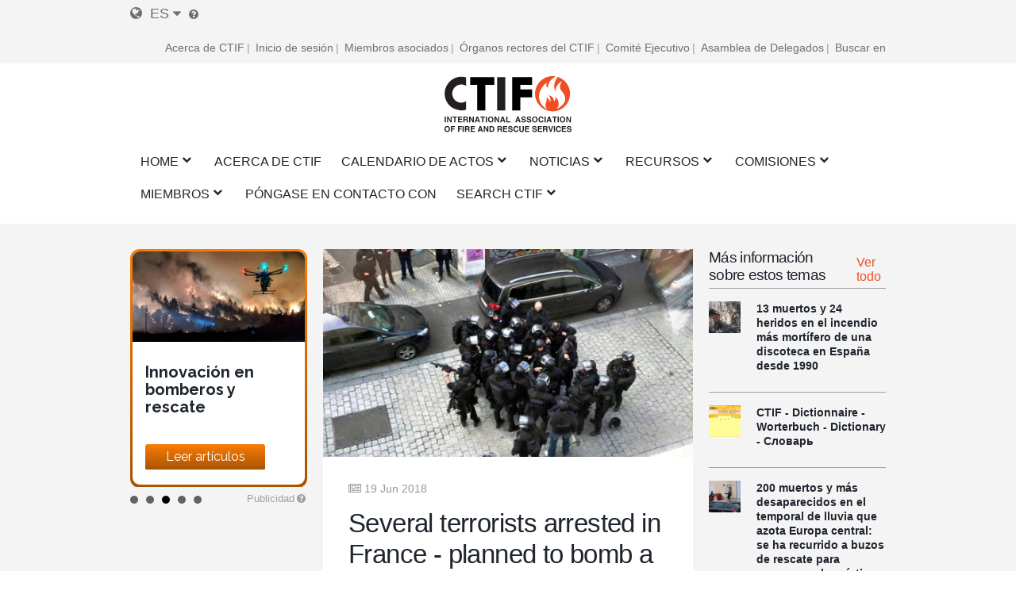

--- FILE ---
content_type: text/html; charset=UTF-8
request_url: https://mail.ctif.org/es/node/1274
body_size: 18567
content:
<!DOCTYPE html>
<html lang="es" dir="ltr" prefix="og: https://ogp.me/ns#">
  <head>
    <meta charset="utf-8" />
<script async src="https://www.googletagmanager.com/gtag/js?id=G-HH0V8X2RXH"></script>
<script>window.dataLayer = window.dataLayer || [];function gtag(){dataLayer.push(arguments)};gtag("js", new Date());gtag("set", "developer_id.dMDhkMT", true);gtag("config", "G-HH0V8X2RXH", {"groups":"default","page_placeholder":"PLACEHOLDER_page_location","allow_ad_personalization_signals":false});</script>
<meta name="description" content="French anti-terrorist police have stopped 51 planned terrorist attacks since January 2015. On Thursday last week, in France, the two most recent attacks were reported - a planned attack against a swingers club and another attack intended to target homosex" />
<meta name="abstract" content="El CTIF se fundó en 1900 en París con el nombre de &quot;Comité Technique International de prevention et d&#039;extinction de Feu&quot; (Comité Técnico Internacional de Prevención y Extinción de Incendios), con el fin de fomentar y promover la cooperación entre bomberos y otros expertos en incendios y salvamento de todo el mundo." />
<meta name="keywords" content="CTIF, bomberos, Incendios, Rescate" />
<link rel="canonical" href="https://mail.ctif.org/news/several-terrorists-arrested-france-planned-bomb-swingers-club-and-attack-homosexual-men" />
<meta name="robots" content="índice, siga" />
<link rel="image_src" href="https://mail.ctif.org/sites/default/files/styles/cover_image_slider_teaser/public/news_images/2018-06/Police_-_rue_de_la_Re%CC%81publique_Saint-Denis_-_18_nov_2015_%28cropped%29.jpg?itok=zMv6Gm5q" />
<meta property="og:site_name" content="https://mail.ctif.org/news/several-terrorists-arrested-france-planned-bomb-swingers-club-and-attack-homosexual-men | CTIF - International Association of Fire Services for Safer Citizens through Skilled Firefighters" />
<meta property="og:url" content="https://mail.ctif.org/news/several-terrorists-arrested-france-planned-bomb-swingers-club-and-attack-homosexual-men" />
<meta property="og:title" content="Several terrorists arrested in France - planned to bomb a swingers club and to attack homosexual men" />
<meta property="og:image" content="https://mail.ctif.org/sites/default/files/styles/cover_image_slider_teaser/public/news_images/2018-06/Police_-_rue_de_la_Re%CC%81publique_Saint-Denis_-_18_nov_2015_%28cropped%29.jpg?itok=zMv6Gm5q" />
<meta property="og:image:url" content="https://mail.ctif.org/sites/default/files/styles/cover_image_slider_teaser/public/news_images/2018-06/Police_-_rue_de_la_Re%CC%81publique_Saint-Denis_-_18_nov_2015_%28cropped%29.jpg?itok=zMv6Gm5q" />
<meta property="og:image:secure_url" content="https://mail.ctif.org/sites/default/files/styles/cover_image_slider_teaser/public/news_images/2018-06/Police_-_rue_de_la_Re%CC%81publique_Saint-Denis_-_18_nov_2015_%28cropped%29.jpg?itok=zMv6Gm5q" />
<meta name="twitter:card" content="summary_large_image" />
<meta name="twitter:title" content="Several terrorists arrested in France - planned to bomb a swingers club and to attack homosexual men" />
<meta name="twitter:image" content="https://mail.ctif.org/sites/default/files/styles/cover_image_slider_teaser/public/news_images/2018-06/Police_-_rue_de_la_Re%CC%81publique_Saint-Denis_-_18_nov_2015_%28cropped%29.jpg?itok=zMv6Gm5q" />
<meta name="Generator" content="Drupal 10 (https://www.drupal.org)" />
<meta name="MobileOptimized" content="width" />
<meta name="HandheldFriendly" content="true" />
<meta name="viewport" content="width=device-width, initial-scale=1.0" />
<link rel="icon" href="/themes/ignite/assets/images/logos/favicon.ico" type="image/vnd.microsoft.icon" />
<link rel="alternate" hreflang="en" href="https://mail.ctif.org/news/several-terrorists-arrested-france-planned-bomb-swingers-club-and-attack-homosexual-men" />
<link rel="alternate" hreflang="fr" href="https://mail.ctif.org/fr/news/plusieurs-terroristes-arretes-en-france-ils-prevoyaient-de-faire-exploser-un-club-echangiste" />
<link rel="alternate" hreflang="de" href="https://mail.ctif.org/de/news/mehrere-terroristen-frankreich-verhaftet-bombenanschlag-auf-einen-swingerclub-und-angriffe-auf" />

    <title>Several terrorists arrested in France - planned to bomb a swingers club and to attack homosexual men | CTIF - International Association of Fire Services for Safer Citizens through Skilled Firefighters</title>
    <link rel="stylesheet" media="all" href="/sites/default/files/css/css_QVEGUxoBOzRdVCxBR2Uhyx1zKb3QODqMz6sN8D6wE18.css?delta=0&amp;language=es&amp;theme=ignite&amp;include=[base64]" />
<link rel="stylesheet" media="all" href="/sites/default/files/css/css_3rPn_8sCCDwVzC2UDDW_w2Il2bsM4fh_0s-91tqSzSw.css?delta=1&amp;language=es&amp;theme=ignite&amp;include=[base64]" />

    
  </head>
  <body class="layout-sidebar-right-left path-node page-node-type-news">
        <a href="#main-content" class="visually-hidden focusable skip-link">
      Skip to main content
    </a>
    
      <div class="dialog-off-canvas-main-canvas" data-off-canvas-main-canvas>
    

<div id="page-wrapper" class="page-wrapper ">
    <div id="page">

                    <div id="preheader" class="preheader">
                <div class="section layout-container clearfix">

                    <div class="preheader-content">
                        <div class="preheader-left">
                              <div class="region region-language">
    <div id="block-dropdown-language-selector" class="block block-zanvidmar-dropdown-language">
  
    
      <div class="zanvidmar-dropdown-language-selector"><div class="js-dls-mini dls-mini" id="js-dls-mini"><span class="icon-lang"></span><span class="lang-id">es</span><span class="icon-dropdown"></span></div>
<div class="js-dls-full dls-full" id="js-dls-full"><span class="label"><span class="icon-lang"></span>Select language</span><div class="language-list"><a href="/es/node/1274" class="active" hreflang="es">Spanish<span class="lng-act-icon"></span></a><a href="/news/several-terrorists-arrested-france-planned-bomb-swingers-club-and-attack-homosexual-men" hreflang="en">English<span class="lng-act-icon"></span></a><a href="/fr/news/plusieurs-terroristes-arretes-en-france-ils-prevoyaient-de-faire-exploser-un-club-echangiste" hreflang="fr">French<span class="lng-act-icon"></span></a><a href="/de/news/mehrere-terroristen-frankreich-verhaftet-bombenanschlag-auf-einen-swingerclub-und-angriffe-auf" hreflang="de">German<span class="lng-act-icon"></span></a><a href="/ru/node/1274" hreflang="ru">Russian<span class="lng-act-icon"></span></a><a href="/zh-hans/node/1274" hreflang="zh-hans">Chinese, Simplified<span class="lng-act-icon"></span></a></div></div>
<div id="automatic-translation-disclaimer" class="modal translation-disclaimer-modal">
  <div class="clearfix text-formatted field field--name-field-translation-disclaimer field--type-text-long field--label-above">
    <div class="field__label">Descargo de responsabilidad de la traducción automática</div>
              <div class="field__item"><p>Gracias por elegir Automatic Translation. Actualmente ofrecemos traducciones del inglés al francés y al alemán, y próximamente añadiremos más idiomas de traducción. Tenga en cuenta que estas traducciones son generadas por un servicio de software de IA de terceros. Aunque hemos comprobado que las traducciones son correctas en su mayoría, puede que no sean perfectas en todos los casos. Para asegurarse de que la información que lee es correcta, consulte el artículo original en inglés. Si encuentra un error en una traducción que desea comunicarnos, nos sería de gran ayuda que nos lo hiciera saber. Podemos corregir cualquier texto o sección, una vez que tengamos conocimiento de ello. No dude en ponerse en <a href="/user/17/contact">contacto con nuestro webmaster</a> para comunicarnos cualquier error de traducción.</p>
</div>
          </div>
</div><div class="lang-tooltip"><a class="ctif-tooltip" href="#automatic-translation-disclaimer" rel="modal:open"></a></div></div>

  </div>

  </div>

                                                    </div>
                        <div class="preheader-right">
                              <div class="region region-preheader">
    <nav role="navigation" aria-labelledby="block-headerright-menu" id="block-headerright" class="block block-menu navigation menu--header-right">
            
  <h2 class="visually-hidden" id="block-headerright-menu">Cabecera derecha</h2>
  

        
              <ul class="menu">
                    <li class="menu-item">
        <a href="/es/ctif-asociacion-internacional-de-servicios-contra-incendios-y-de-rescate" target="_self" data-drupal-link-system-path="node/1009">Acerca de CTIF</a>
              </li>
                <li class="menu-item">
        <a href="/es/user/login" target="_self" rel="" class="mobile-enabled" data-drupal-link-system-path="user/login">Inicio de sesión</a>
              </li>
                <li class="menu-item">
        <a href="/es/commissions-and-groups/informacion-del-ctif-para-los-miembros-asociados" target="_self" data-drupal-link-system-path="node/1367">Miembros asociados</a>
              </li>
                <li class="menu-item">
        <a href="/es/ctif-asociacion-internacional-de-servicios-contra-incendios-y-de-rescate" target="_self" data-drupal-link-system-path="node/1009">Órganos rectores del CTIF</a>
              </li>
                <li class="menu-item">
        <a href="/es/el-comite-ejecutivo-del-ctif" target="_self" data-drupal-link-system-path="node/1026">Comité Ejecutivo</a>
              </li>
                <li class="menu-item">
        <a href="/es/commissions-and-groups/delegates-assembly/news" target="_self" data-drupal-link-system-path="commissions-and-groups/delegates-assembly/news">Asamblea de Delegados</a>
              </li>
                <li class="menu-item">
        <a href="/es/indice-de-busqueda" target="_self" data-drupal-link-system-path="node/1308">Buscar en</a>
              </li>
        </ul>
  


  </nav>

  </div>

                        </div>
                    </div>
                </div>
            </div>

        <header id="header" class="header" role="banner" aria-label="Site header">
            <div class="section layout-container clearfix">
                                    <div id="mobile-menu-button" class="mobile-menu-button">
                        <div class="icon"></div>
                    </div>


                    <div class="main-header-content-wrapper">
                                                    <div class="site-branding">
                                  <div class="region region-site-branding">
    <div id="block-ignite-branding" class="block block-system block-system-branding-block">
  
    
        <a href="/es" rel="home" class="site-logo">
      <img src="/themes/ignite/assets/images/logos/ctif_header_logo_slogan.svg" alt="Home" />
    </a>
        <div class="site-name">
      <a href="/es" rel="home">CTIF - International Association of Fire Services for Safer Citizens through Skilled Firefighters</a>
    </div>
    </div>

  </div>

                            </div>
                        
                                                    <div class="header-navigation">
                                <div class="header-navigation-content">
                                      <div class="region region-navigation">
    <div id="block-mainnavigation" class="block block-superfish block-superfishmain">
  
    
      
<ul id="superfish-main" class="menu sf-menu sf-main sf-horizontal sf-style-none" role="menu" aria-label="Menu">
  

            
  <li id="main-standardfront-page" class="sf-depth-1 menuparent sf-first" role="none">
    
          <a href="/es" class="sf-depth-1 menuparent" role="menuitem" aria-haspopup="true" aria-expanded="false">Home</a>
    
          <ul class="sf-multicolumn" role="menu">
      <li class="sf-multicolumn-wrapper " role="none">
    
    
              <ol role="menu">
      
      

  
  <li id="main-menu-link-content5c750f7b-46b7-462c-87e0-e7c93e659c7b" class="sf-depth-2 sf-no-children sf-first sf-last" role="none">
    
          <a href="/es/sitemap" target="_self" class="sf-depth-2" role="menuitem">MAPA DEL SITIO</a>
    
    
    
    
      </li>



              </ol>
      
    
          </li>
      </ul>
    
      </li>


  
  <li id="main-menu-link-content72a8845c-604e-4ee0-9b48-42849fc98d06" class="sf-depth-1 sf-no-children" role="none">
    
          <a href="/es/ctif-asociacion-internacional-de-servicios-contra-incendios-y-de-rescate" target="_self" class="sf-depth-1" role="menuitem">Acerca de CTIF</a>
    
    
    
    
      </li>


            
  <li id="main-menu-link-contenta89ddd8d-b893-4a0a-9c51-77dcf64b57b4" class="sf-depth-1 menuparent" role="none">
    
          <a href="/es/eventos" target="_self" class="sf-depth-1 menuparent" role="menuitem" aria-haspopup="true" aria-expanded="false">Calendario de actos</a>
    
          <ul class="sf-multicolumn" role="menu">
      <li class="sf-multicolumn-wrapper " role="none">
    
    
              <ol role="menu">
      
      

  
  <li id="main-menu-link-contenta1360c9f-1817-4c1e-800c-8704f23183b9" class="sf-depth-2 sf-no-children sf-first" role="none">
    
          <a href="/es/topics/asamblea-de-delegados" class="sf-depth-2" role="menuitem">Asamblea de Delegados</a>
    
    
    
    
      </li>


  
  <li id="main-menu-link-content2a2de7e2-67d8-4093-904e-203ee8c6ca51" class="sf-depth-2 sf-no-children" role="none">
    
          <a href="/es/commissions-and-groups/fire-rescue-new-challenges-ctif-yearly-seminar/news" target="_self" class="sf-depth-2" role="menuitem">Seminarios CTIF</a>
    
    
    
    
      </li>


  
  <li id="main-menu-link-contentfa0addbb-f36b-456d-b35e-3ce7e2e55ab8" class="sf-depth-2 sf-no-children" role="none">
    
          <a href="/es/eventos" target="_self" class="sf-depth-2" role="menuitem">Eventos</a>
    
    
    
    
      </li>



              </ol>
      
    
          </li>
      </ul>
    
      </li>


            
  <li id="main-menu-link-content51af62db-1ef3-4c87-9fdb-8d2bd8bdf248" class="sf-depth-1 menuparent" role="none">
    
          <a href="/es/noticias" target="_self" class="sf-depth-1 menuparent" role="menuitem" aria-haspopup="true" aria-expanded="false">Noticias</a>
    
          <ul class="sf-multicolumn" role="menu">
      <li class="sf-multicolumn-wrapper " role="none">
    
    
              <ol role="menu">
      
      

  
  <li id="main-menu-link-content1bfd9643-92d0-4a40-b885-6c49e6c0f3d2" class="sf-depth-2 sf-no-children sf-first" role="none">
    
          <a href="/es/news/sign-up-for-ctifs-newsletter" target="_self" class="sf-depth-2" role="menuitem">Boletín</a>
    
    
    
    
      </li>


                      
  <li id="main-menu-link-content77aa914b-9876-4eeb-b254-22ab3e1b957b" class="sf-depth-2 sf-multicolumn-column menuparent sf-last" role="none">
        <div class="sf-multicolumn-column">
    
          <a href="/es/noticias" class="sf-depth-2 menuparent" role="menuitem" aria-haspopup="true" aria-expanded="false">Noticias mundiales de F&amp;R </a>
    
    
    
              <ol role="menu">
      
      

            
  <li id="main-menu-link-content7a31273d-0d5a-4e7b-88a2-9c912af4e27d" class="sf-depth-3 menuparent sf-first" role="none">
    
          <a href="/es/topics/noticias-y-boletines-del-ctif" title="Noticias para y sobre los miembros del CTIF" class="sf-depth-3 menuparent" role="menuitem" aria-haspopup="true" aria-expanded="false">Noticias del CTIF </a>
    
    
    
              <ul role="menu">
      
      

  
  <li id="main-menu-link-contentc4e30397-670a-4aba-bdca-366b1b2a5ceb" class="sf-depth-4 sf-no-children sf-first sf-last" role="none">
    
          <a href="/es/commissions-and-groups/delegates-assembly/news" target="_self" class="sf-depth-4" role="menuitem">Asamblea de Delegados</a>
    
    
    
    
      </li>



              </ul>
      
    
    
      </li>


  
  <li id="main-menu-link-contente95c0461-9618-4fd7-884c-e654e78383a3" class="sf-depth-3 sf-no-children" role="none">
    
          <a href="/es/commissions-and-groups/forest-fires/news" target="_self" class="sf-depth-3" role="menuitem">Información sobre incendios forestales</a>
    
    
    
    
      </li>


  
  <li id="main-menu-link-content11c3e49c-cb22-48cb-bde2-eb58d3394c3d" class="sf-depth-3 sf-no-children" role="none">
    
          <a href="/es/commissions-and-groups/delegates-assembly/news" target="_self" class="sf-depth-3" role="menuitem">Asamblea de Delegados </a>
    
    
    
    
      </li>


  
  <li id="main-menu-link-content786a6ef7-7293-4747-bbdb-82d93b840976" class="sf-depth-3 sf-no-children" role="none">
    
          <a href="/es/commissions-and-groups/hazardous-materials/news" target="_self" class="sf-depth-3" role="menuitem">Noticias sobre materiales peligrosos</a>
    
    
    
    
      </li>


  
  <li id="main-menu-link-content8b3f5c09-6b51-4449-b4ee-43926328cbf9" class="sf-depth-3 sf-no-children" role="none">
    
          <a href="/es/commissions-and-groups/extrication-and-new-technology/news" target="_self" class="sf-depth-3" role="menuitem">Noticias sobre extricación y nuevas tecnologías</a>
    
    
    
    
      </li>


  
  <li id="main-menu-link-content88df4edc-1be5-45bc-8c3a-570096304d15" class="sf-depth-3 sf-no-children" role="none">
    
          <a href="/es/commissions-and-groups/fire-prevention/news" target="_self" class="sf-depth-3" role="menuitem">Noticias sobre prevención de incendios</a>
    
    
    
    
      </li>


  
  <li id="main-menu-link-content1cab184e-fe8d-4edf-978b-edbfef8b323e" class="sf-depth-3 sf-no-children" role="none">
    
          <a href="/es/commissions-and-groups/firefighters-health/news" target="_self" class="sf-depth-3" role="menuitem">Noticias sobre la salud de los bomberos</a>
    
    
    
    
      </li>


  
  <li id="main-menu-link-content3e0b4815-a237-4f15-b0f1-f773a3b6f0a7" class="sf-depth-3 sf-no-children" role="none">
    
          <a href="/es/commissions-and-groups/forest-fires/news" target="_self" class="sf-depth-3" role="menuitem">Noticias sobre incendios forestales</a>
    
    
    
    
      </li>


  
  <li id="main-menu-link-contentbe80fca2-f318-45c1-a507-c6d41e554797" class="sf-depth-3 sf-no-children" role="none">
    
          <a href="/es/commissions-and-groups/highrise-fires/news" target="_self" class="sf-depth-3" role="menuitem">Noticias sobre incendios en rascacielos</a>
    
    
    
    
      </li>


  
  <li id="main-menu-link-contentc173db46-1b36-41be-86be-1d02729dc5e5" class="sf-depth-3 sf-no-children" role="none">
    
          <a href="/es/commissions-and-groups/firefighters-line-duty-deaths/news" target="_self" class="sf-depth-3" role="menuitem">Muertes de bomberos en acto de servicio</a>
    
    
    
    
      </li>


  
  <li id="main-menu-link-content18ed4b8b-8f24-4b29-bd59-849b31b81497" class="sf-depth-3 sf-no-children" role="none">
    
          <a href="/es/commissions-and-groups/terrorism/news" target="_self" class="sf-depth-3" role="menuitem">Terrorismo</a>
    
    
    
    
      </li>



              </ol>
      
    
    
        </div>
      </li>



              </ol>
      
    
          </li>
      </ul>
    
      </li>


            
  <li id="main-menu-link-content22fb620b-e102-4159-ac1b-19d59445c6da" class="sf-depth-1 menuparent" role="none">
    
          <a href="/es/recursos" target="_self" class="sf-depth-1 menuparent" role="menuitem" aria-haspopup="true" aria-expanded="false">Recursos</a>
    
          <ul class="sf-multicolumn" role="menu">
      <li class="sf-multicolumn-wrapper " role="none">
    
    
              <ol role="menu">
      
      

  
  <li id="main-menu-link-content5b64a5cc-c207-4b41-bc6c-7030011abc2c" class="sf-depth-2 sf-no-children sf-first" role="none">
    
          <a href="/es/biblioteca-de-recursos-de-ctiforg-formacion-y-educacion" class="sf-depth-2" role="menuitem">Biblioteca </a>
    
    
    
    
      </li>


  
  <li id="main-menu-link-content1c9211f1-7e4e-4d3c-b0ea-85e028b8cf58" class="sf-depth-2 sf-no-children" role="none">
    
          <a href="/es/commissions-and-groups/iso-17840-la-primera-norma-mundial-para-bomberos" class="sf-depth-2" role="menuitem">ISO 17840 </a>
    
    
    
    
      </li>


  
  <li id="main-menu-link-content6ba35c23-9058-4bca-b1c3-c2dab3bf300d" class="sf-depth-2 sf-no-children" role="none">
    
          <a href="/es/commissions-and-groups/ctif-centro-de-estadisticas-mundiales-sobre-incendios" target="_self" class="sf-depth-2" role="menuitem">Estadísticas mundiales sobre incendios</a>
    
    
    
    
      </li>


  
  <li id="main-menu-link-content5d740ef3-e3d1-4d91-b10a-e8f2ab75905e" class="sf-depth-2 sf-no-children" role="none">
    
          <a href="/es/archivo-de-videos" class="sf-depth-2" role="menuitem">Vídeo</a>
    
    
    
    
      </li>


  
  <li id="main-menu-link-content722d7f55-f494-42f8-9e1f-452889e16d2a" class="sf-depth-2 sf-no-children" role="none">
    
          <a href="https://www.youtube.com/channel/UCfquBWswd31_HT6df2chclQ/videos?view_as=subscriber" target="_self" class="sf-depth-2 sf-external" role="menuitem">Noticias CTIF en YouTube</a>
    
    
    
    
      </li>


  
  <li id="main-menu-link-content3850992e-d793-4909-b80c-e63fee6f4e9e" class="sf-depth-2 sf-no-children" role="none">
    
          <a href="/es/indice-de-busqueda" target="_self" class="sf-depth-2" title="Buscar en CTIF.org por categorías temáticas o términos específicos" role="menuitem">Guía de búsqueda</a>
    
    
    
    
      </li>


  
  <li id="main-menu-link-content142fbf89-b80b-42aa-9aba-c2193d9e218a" class="sf-depth-2 sf-no-children" role="none">
    
          <a href="/es/search" target="_self" class="sf-depth-2" role="menuitem">Buscar en</a>
    
    
    
    
      </li>



              </ol>
      
    
          </li>
      </ul>
    
      </li>


            
  <li id="main-menu-link-content4493a488-1fe4-45e1-9e66-1699c8918efc" class="sf-depth-1 menuparent" role="none">
    
          <a href="/es/ctif-asociacion-internacional-de-servicios-contra-incendios-y-de-rescate" target="_self" title="Se trata de las Comisiones y Grupos de Trabajo del CTIF, en los que se debaten temas específicos basados en los campos de estudio elegidos. Los miembros de estas comisiones y grupos no son elegidos..." class="sf-depth-1 menuparent" role="menuitem" aria-haspopup="true" aria-expanded="false">Comisiones</a>
    
          <ul class="sf-multicolumn" role="menu">
      <li class="sf-multicolumn-wrapper " role="none">
    
    
              <ol role="menu">
      
      

                      
  <li id="main-menu-link-content54aa6ada-2f31-4466-88db-cda2ece51143" class="sf-depth-2 sf-multicolumn-column menuparent sf-first" role="none">
        <div class="sf-multicolumn-column">
    
          <a href="/es/commissions-and-groups/comision-de-concursos-del-ctif" target="_self" rel="" class="sf-depth-2 menuparent" role="menuitem" aria-haspopup="true" aria-expanded="false">Concursos</a>
    
    
    
              <ol role="menu">
      
      

  
  <li id="main-menu-link-content525ce41c-0c0d-4691-b9e9-ed3a7053b5a0" class="sf-depth-3 sf-no-children sf-first sf-last" role="none">
    
          <a href="https://ctif.org/taxonomy/term/260" class="sf-depth-3 sf-external" role="menuitem">La Comisión Deportiva de Extinción de Incendios</a>
    
    
    
    
      </li>



              </ol>
      
    
    
        </div>
      </li>


  
  <li id="main-menu-link-contente8afd462-6cb7-4333-8f29-9a9855aefbb8" class="sf-depth-2 sf-no-children" role="none">
    
          <a href="/es/el-comite-ejecutivo-del-ctif" target="_self" class="sf-depth-2" role="menuitem">Comité Ejecutivo del CTIF</a>
    
    
    
    
      </li>


  
  <li id="main-menu-link-contentb3f25699-4a76-45ed-8638-dc46bb7edefb" class="sf-depth-2 sf-no-children" role="none">
    
          <a href="/es/commissions-and-groups/extricacion-y-nuevas-tecnologias" target="_self" rel="" class="sf-depth-2" role="menuitem">Extricación y nuevas tecnologías</a>
    
    
    
    
      </li>


  
  <li id="main-menu-link-contentab804112-8dd3-4118-b30a-822878644a02" class="sf-depth-2 sf-no-children" role="none">
    
          <a href="/es/commissions-and-groups/ctif-centro-de-estadisticas-mundiales-sobre-incendios" target="_self" rel="" class="sf-depth-2" role="menuitem">CTIF Centro de Estadísticas de Incendios</a>
    
    
    
    
      </li>


  
  <li id="main-menu-link-content34e5038d-c145-4e19-9d64-3a4cc91dd67c" class="sf-depth-2 sf-no-children" role="none">
    
          <a href="/es/commissions-and-groups/las-mujeres-en-los-servicios-contra-incendios-y-de-rescate" target="_self" rel="" class="sf-depth-2" role="menuitem">Las mujeres en los servicios contra incendios y de rescate</a>
    
    
    
    
      </li>


  
  <li id="main-menu-link-content4121e3d0-32b8-4e42-86a2-9a0740c789b9" class="sf-depth-2 sf-no-children" role="none">
    
          <a href="/es/commissions-and-groups/comision-nordica-y-baltica-del-ctic" class="sf-depth-2" role="menuitem">Nordic and Baltic Working Group</a>
    
    
    
    
      </li>


  
  <li id="main-menu-link-content6fb0bd23-e25c-4b8c-b325-5d9eae675dce" class="sf-depth-2 sf-no-children" role="none">
    
          <a href="/es/topics/incendios-en-tuneles" class="sf-depth-2" role="menuitem">The CTIF Commission for Firefighting in Tunnels</a>
    
    
    
    
      </li>


  
  <li id="main-menu-link-content80dc1017-aa4d-4ccc-a9cc-41869bfc09f5" class="sf-depth-2 sf-no-children" role="none">
    
          <a href="https://www.ctif.org/commissions-and-groups/fire-and-rescue-airports" class="sf-depth-2 sf-external" role="menuitem">Incendios y salvamento en aeropuertos</a>
    
    
    
    
      </li>


  
  <li id="main-menu-link-contentbb1e23aa-5570-4ca2-80a4-4c590cde8f1f" class="sf-depth-2 sf-no-children" role="none">
    
          <a href="/es/commissions-and-groups/comision-de-salud-de-los-bomberos-del-ctif" target="_self" class="sf-depth-2" role="menuitem">Comisión de Salud de los Bomberos</a>
    
    
    
    
      </li>


  
  <li id="main-menu-link-content650dc81f-36e6-4af6-8019-14a3f37e9288" class="sf-depth-2 sf-no-children" role="none">
    
          <a href="/es/commissions-and-groups/materiales-peligrosos" target="_self" rel="" class="sf-depth-2" role="menuitem">Materiales peligrosos</a>
    
    
    
    
      </li>


  
  <li id="main-menu-link-content097f6fa2-a155-4e68-9607-93d7c9a9f673" class="sf-depth-2 sf-no-children" role="none">
    
          <a href="/es/commissions-and-groups/prevencion-de-incendios" target="_self" rel="" class="sf-depth-2" role="menuitem">Prevención de incendios</a>
    
    
    
    
      </li>


  
  <li id="main-menu-link-contentc6acc5de-51e6-4e51-9354-937724f3afe6" class="sf-depth-2 sf-no-children" role="none">
    
          <a href="/es/commissions-and-groups/comision-de-bomberos-voluntarios" target="_self" rel="" class="sf-depth-2" role="menuitem">Bomberos voluntarios</a>
    
    
    
    
      </li>


  
  <li id="main-menu-link-contentdecd5875-09f5-49c3-9d90-06a7f27bf596" class="sf-depth-2 sf-no-children" role="none">
    
          <a href="/es/commissions-and-groups/comision-internacional-de-jovenes-lideres" target="_self" rel="" class="sf-depth-2" role="menuitem">Comisión Internacional de Jóvenes Líderes</a>
    
    
    
    
      </li>


  
  <li id="main-menu-link-contentdc48f91c-2e96-4964-8468-143eaa361602" class="sf-depth-2 sf-no-children" role="none">
    
          <a href="/es/comisiones%20y%20grupos/historia-comisi%C3%B3n" target="_self" rel="" class="sf-depth-2" role="menuitem">Comisión de Historia</a>
    
    
    
    
      </li>


  
  <li id="main-menu-link-content3b7dcfd6-a628-42bc-92cb-76d784142a4a" class="sf-depth-2 sf-no-children" role="none">
    
          <a href="/es/commissions-and-groups/incendios-forestales" target="_self" rel="" class="sf-depth-2" role="menuitem">Incendios forestales</a>
    
    
    
    
      </li>


  
  <li id="main-menu-link-contentc6de6e63-6c03-47f8-acea-a1b9654841ad" class="sf-depth-2 sf-no-children" role="none">
    
          <a href="/es/commissions-and-groups/comision-europea" target="_self" rel="" class="sf-depth-2" role="menuitem">Comisión Europea</a>
    
    
    
    
      </li>


  
  <li id="main-menu-link-content84f83e00-7f68-483c-bc76-b614eb592dec" class="sf-depth-2 sf-no-children" role="none">
    
          <a href="https://ctif.org/commissions-and-groups/ctif-fire-investigations-group" class="sf-depth-2 sf-external" role="menuitem">Grupo de trabajo de investigación de incendios</a>
    
    
    
    
      </li>


  
  <li id="main-menu-link-contenta8daf81d-3cdf-4623-b858-4a310b6ea3c7" class="sf-depth-2 sf-no-children" role="none">
    
          <a href="https://www.ctif.org/commissions-and-groups/ctif-sweden" class="sf-depth-2 sf-external" title="Comité Nacional CTIF Suecia" role="menuitem">CTIF Suecia</a>
    
    
    
    
      </li>



              </ol>
      
    
          </li>
      </ul>
    
      </li>


            
  <li id="main-menu-link-content36b8b52b-4a3a-4f10-92ef-2e9de9bab1b1" class="sf-depth-1 menuparent" role="none">
    
          <a href="/es/como-hacerse-socio" target="_self" rel="" class="sf-depth-1 menuparent" role="menuitem" aria-haspopup="true" aria-expanded="false">Miembros</a>
    
          <ul class="sf-multicolumn" role="menu">
      <li class="sf-multicolumn-wrapper " role="none">
    
    
              <ol role="menu">
      
      

  
  <li id="main-menu-link-content32b16c4b-440f-4468-85d1-aafbc28868e0" class="sf-depth-2 sf-no-children sf-first" role="none">
    
          <a href="/es/node/1473" target="_self" class="sf-depth-2" role="menuitem">Tienda CTIF</a>
    
    
    
    
      </li>


  
  <li id="main-menu-link-contenta1dfc71d-d6d3-48e0-99f0-b40e23013362" class="sf-depth-2 sf-no-children" role="none">
    
          <a href="/es/el-comite-ejecutivo-del-ctif" class="sf-depth-2" role="menuitem">Comité Ejecutivo</a>
    
    
    
    
      </li>


  
  <li id="main-menu-link-content3202b066-47b4-4715-b433-585f9e322a0d" class="sf-depth-2 sf-no-children" role="none">
    
          <a href="/es/lista-de-funcionarios-del-ctif" target="_self" rel="" class="sf-depth-2" role="menuitem">Contactar con los responsables del CTIF</a>
    
    
    
    
      </li>


  
  <li id="main-menu-link-content9a8bc57b-1a04-4e46-b6ae-7acfd19d7c51" class="sf-depth-2 sf-no-children" role="none">
    
          <a href="/es/como-hacerse-socio" target="_self" rel="" class="sf-depth-2" role="menuitem">¿Cómo afiliarse?</a>
    
    
    
    
      </li>


  
  <li id="main-menu-link-content9e5368be-4e2b-4e01-ba57-53f7bfca3a65" class="sf-depth-2 sf-no-children" role="none">
    
          <a href="/es/commissions-and-groups/informacion-del-ctif-para-los-miembros-asociados" target="_self" class="sf-depth-2" role="menuitem">Información para miembros asociados</a>
    
    
    
    
      </li>


  
  <li id="main-menu-link-content21da09f0-eb42-49ac-80a8-064655a5f484" class="sf-depth-2 sf-no-children" role="none">
    
          <a href="/es/miembros-asociados" class="sf-depth-2" role="menuitem">Miembros asociados</a>
    
    
    
    
      </li>


  
  <li id="main-menu-link-content39ddfa83-ca9d-4e6a-8fda-0bac1b148265" class="sf-depth-2 sf-no-children" role="none">
    
          <a href="/es/paises-miembros" class="sf-depth-2" role="menuitem">Países miembros</a>
    
    
    
    
      </li>


  
  <li id="main-menu-link-content71204828-ebf2-401d-8cf4-bb867f1ba9d9" class="sf-depth-2 sf-no-children" role="none">
    
          <a href="/es/miembros-honorarios" class="sf-depth-2" role="menuitem">Miembros honorarios</a>
    
    
    
    
      </li>



              </ol>
      
    
          </li>
      </ul>
    
      </li>


  
  <li id="main-menu-link-contentdbb258e2-9e05-406f-9df7-19f1041bf87c" class="sf-depth-1 sf-no-children" role="none">
    
          <a href="https://www.ctif.org/list-ctif-officers" class="sf-depth-1 sf-external" role="menuitem">Póngase en contacto con</a>
    
    
    
    
      </li>


            
  <li id="main-menu-link-contentd0ca59d6-6c67-4459-8d44-c67b08a8c56e" class="sf-depth-1 menuparent sf-last" role="none">
    
          <a href="/es/node/1954" class="sf-depth-1 menuparent" role="menuitem" aria-haspopup="true" aria-expanded="false">Search CTIF</a>
    
          <ul class="sf-multicolumn" role="menu">
      <li class="sf-multicolumn-wrapper " role="none">
    
    
              <ol role="menu">
      
      

                      
  <li id="main-menu-link-contentb6b1f9b1-fef0-48c9-ae5d-6505e24c2a61" class="sf-depth-2 sf-multicolumn-column menuparent sf-first sf-last" role="none">
        <div class="sf-multicolumn-column">
    
          <a href="/es/indice-de-busqueda" target="_self" class="sf-depth-2 menuparent" role="menuitem" aria-haspopup="true" aria-expanded="false">Buscar en</a>
    
    
    
              <ol role="menu">
      
      

  
  <li id="main-menu-link-contentf5a1aa8b-9a43-45cf-94b6-9d7904a7ffd5" class="sf-depth-3 sf-no-children sf-first" role="none">
    
          <a href="/es/temas" class="sf-depth-3" role="menuitem">Buscar por tema</a>
    
    
    
    
      </li>



              </ol>
      
    
    
        </div>
      </li>



              </ol>
      
    
          </li>
      </ul>
    
      </li>


</ul>

  </div>

  </div>

                                </div>
                            </div>
                                            </div>

                            </div>

                    </header>

                                                                                                                                                                                                                                                                                                                                        
        

        <div id="main-wrapper" class="layout-main-wrapper clearfix">
            <div id="main" class="layout-main clearfix ">
                <div class="layout-main-row">


                                        <main id="content" class="region-id-main main-content" role="main">
                        <section class="section">
                            <a id="main-content" tabindex="-1"></a>
                              <div class="region region-content">
    <div data-drupal-messages-fallback class="hidden"></div>
<div id="block-ignite-content" class="block block-system block-system-main-block">
  
    
      
<article data-history-node-id="1274" lang="en" class="node node--type-news node--view-mode-full">

    
    <div class="node__content">
                
  

  
  

<div class="templated-layout tl-left-default tl-right-default tl-news">

        <aside class="tl-sidebar-left" role="complementary">
      
                          <div class="block block-ctif-advertisement block-ctif-advertisement-sidebar-block">
  
    
        <div class="ctif-advertisement-block-container">
    <div class="ctif-advertisement-block-content">
              
      <div data-item-slider-count="5" class="field field--name-field-advertisements field--type-entity-reference field--label-hidden field__items">
              <div class="field__item">


  
<article data-history-node-id="2863">
  <div class="boxed-teaser-wrapper boxed-teaser-advertisement-wrapper">

    <div class="advertisement-background">
      <div class="custom-border" style="background-color: #F77E03"></div>
      <div class="border-gradient-overlay"></div>
    </div>

    <div class="advertisement-content">
      <div class="boxed-teaser-image">
                  
            <div class="field field--name-field-advertisement-image field--type-entity-reference field--label-hidden field__item"><article class="media media--type-image media--view-mode-advertisement">
  
      
  <div class="field field--name-field-media-image field--type-image field--label-visually_hidden">
    <div class="field__label visually-hidden">Imagen</div>
              <div class="field__item">  <img loading="lazy" src="/sites/default/files/styles/advertisement_image_style/public/news_images/2020-06/Eurio%20Rescue%20Screenshot%202.jpeg?itok=YIe1dqTv" width="1050" height="550" alt="Screenshot from the teaser video about the Europ Rescue App" class="image-style-advertisement-image-style" />


</div>
          </div>

  </article>
</div>
      
              </div>

      <div class="boxed-teaser-content">
        <div class="btc-title">
                      
                          <h3 class="teaser-title">
                <a href="https://ctif.org/news/half-million-first-responders-have-downloaded-euro-ncap-ctif-euro-rescue-app" rel="bookmark">
                <span class="field field--name-title">
                  Consiga la aplicación Euro Rescue 
                </span>
                </a>
              </h3>
                              </div>

        <div class="btc-summary">
          
            

                          <div class="advertisement-btn">
                <div class="custom-btn" style="background-color: #F77E03"></div>
                <div class="advertisement-btn-overlay-gradient"></div>
                
            <div class="field field--name-field-advertisement-button-label field--type-string field--label-hidden field__item">Descargar</div>
      
              </div>
            
                  </div>

        <div class="btc-footer">
                                        </div>
      </div>

              <a class="link-overlay" href="https://ctif.org/news/half-million-first-responders-have-downloaded-euro-ncap-ctif-euro-rescue-app" rel="bookmark"><span class="field field--name-title field--type-string field--label-hidden">Consiga la aplicación Euro Rescue </span>
</a>
      
    </div>
  </div>

</article>
</div>
              <div class="field__item">


  
<article data-history-node-id="2866">
  <div class="boxed-teaser-wrapper boxed-teaser-advertisement-wrapper">

    <div class="advertisement-background">
      <div class="custom-border" style="background-color: #F46204"></div>
      <div class="border-gradient-overlay"></div>
    </div>

    <div class="advertisement-content">
      <div class="boxed-teaser-image">
                  
            <div class="field field--name-field-advertisement-image field--type-entity-reference field--label-hidden field__item"><article class="media media--type-image media--view-mode-advertisement">
  
      
  <div class="field field--name-field-media-image field--type-image field--label-visually_hidden">
    <div class="field__label visually-hidden">Imagen</div>
              <div class="field__item">  <img loading="lazy" src="/sites/default/files/styles/advertisement_image_style/public/2025-04/UHP_lance_used_on_EV_fire_0.png?itok=Q8AaMEkH" width="1050" height="550" alt="UHP lance used on an EV" class="image-style-advertisement-image-style" />


</div>
          </div>

  </article>
</div>
      
              </div>

      <div class="boxed-teaser-content">
        <div class="btc-title">
                      
                          <h3 class="teaser-title">
                <a href="https://ctif.org/topics/lithium-battery-fires" rel="bookmark">
                <span class="field field--name-title">
                  El CTIF cubre los incendios de VE
                </span>
                </a>
              </h3>
                              </div>

        <div class="btc-summary">
          
            

                          <div class="advertisement-btn">
                <div class="custom-btn" style="background-color: #F46204"></div>
                <div class="advertisement-btn-overlay-gradient"></div>
                
            <div class="field field--name-field-advertisement-button-label field--type-string field--label-hidden field__item">Leer artículos</div>
      
              </div>
            
                  </div>

        <div class="btc-footer">
                                        </div>
      </div>

              <a class="link-overlay" href="https://ctif.org/topics/lithium-battery-fires" rel="bookmark"><span class="field field--name-title field--type-string field--label-hidden">El CTIF cubre los incendios de VE</span>
</a>
      
    </div>
  </div>

</article>
</div>
              <div class="field__item">


  
<article data-history-node-id="2867">
  <div class="boxed-teaser-wrapper boxed-teaser-advertisement-wrapper">

    <div class="advertisement-background">
      <div class="custom-border" style="background-color: #FB7C05"></div>
      <div class="border-gradient-overlay"></div>
    </div>

    <div class="advertisement-content">
      <div class="boxed-teaser-image">
                  
            <div class="field field--name-field-advertisement-image field--type-entity-reference field--label-hidden field__item"><article class="media media--type-image media--view-mode-advertisement">
  
      
  <div class="field field--name-field-media-image field--type-image field--label-visually_hidden">
    <div class="field__label visually-hidden">Imagen</div>
              <div class="field__item">  <img loading="lazy" src="/sites/default/files/styles/advertisement_image_style/public/2022-11/Drone%20Amplified.jpeg?itok=Yu5tFleC" width="1050" height="550" alt="Promotion photo from Drones Amplified" class="image-style-advertisement-image-style" />


</div>
          </div>

  </article>
</div>
      
              </div>

      <div class="boxed-teaser-content">
        <div class="btc-title">
                      
                          <h3 class="teaser-title">
                <a href="/topics/innovations-fire-rescue" rel="bookmark">
                <span class="field field--name-title">
                  Innovación en bomberos y rescate 
                </span>
                </a>
              </h3>
                              </div>

        <div class="btc-summary">
          
            

                          <div class="advertisement-btn">
                <div class="custom-btn" style="background-color: #FB7C05"></div>
                <div class="advertisement-btn-overlay-gradient"></div>
                
            <div class="field field--name-field-advertisement-button-label field--type-string field--label-hidden field__item">Leer artículos</div>
      
              </div>
            
                  </div>

        <div class="btc-footer">
                                        </div>
      </div>

              <a class="link-overlay" href="/topics/innovations-fire-rescue" rel="bookmark"><span class="field field--name-title field--type-string field--label-hidden">Innovación en bomberos y rescate </span>
</a>
      
    </div>
  </div>

</article>
</div>
              <div class="field__item">


  
<article data-history-node-id="2864">
  <div class="boxed-teaser-wrapper boxed-teaser-advertisement-wrapper">

    <div class="advertisement-background">
      <div class="custom-border" style="background-color: #F48103"></div>
      <div class="border-gradient-overlay"></div>
    </div>

    <div class="advertisement-content">
      <div class="boxed-teaser-image">
                  
            <div class="field field--name-field-advertisement-image field--type-entity-reference field--label-hidden field__item"><article class="media media--type-image media--view-mode-advertisement">
  
      
  <div class="field field--name-field-media-image field--type-image field--label-visually_hidden">
    <div class="field__label visually-hidden">Imagen</div>
              <div class="field__item">  <img loading="lazy" src="/sites/default/files/styles/advertisement_image_style/public/2025-04/Screenshot%202025-04-29%20at%2014.05.08.png?itok=2Jbop9d8" width="1050" height="550" alt="Advertising teaser" class="image-style-advertisement-image-style" />


</div>
          </div>

  </article>
</div>
      
              </div>

      <div class="boxed-teaser-content">
        <div class="btc-title">
                      
                          <h3 class="teaser-title">
                <a href="https://ctif.org/users/web-page-communications-bjorn-ulfsson" rel="bookmark">
                <span class="field field--name-title">
                  Anúnciese en CTIF.org
                </span>
                </a>
              </h3>
                              </div>

        <div class="btc-summary">
          
            

                          <div class="advertisement-btn">
                <div class="custom-btn" style="background-color: #F48103"></div>
                <div class="advertisement-btn-overlay-gradient"></div>
                
            <div class="field field--name-field-advertisement-button-label field--type-string field--label-hidden field__item">Consulte</div>
      
              </div>
            
                  </div>

        <div class="btc-footer">
                                        </div>
      </div>

              <a class="link-overlay" href="https://ctif.org/users/web-page-communications-bjorn-ulfsson" rel="bookmark"><span class="field field--name-title field--type-string field--label-hidden">Anúnciese en CTIF.org</span>
</a>
      
    </div>
  </div>

</article>
</div>
              <div class="field__item">


  
<article data-history-node-id="2865">
  <div class="boxed-teaser-wrapper boxed-teaser-advertisement-wrapper">

    <div class="advertisement-background">
      <div class="custom-border" style="background-color: #F68E04"></div>
      <div class="border-gradient-overlay"></div>
    </div>

    <div class="advertisement-content">
      <div class="boxed-teaser-image">
                  
            <div class="field field--name-field-advertisement-image field--type-entity-reference field--label-hidden field__item"><article class="media media--type-image media--view-mode-advertisement">
  
      
  <div class="field field--name-field-media-image field--type-image field--label-visually_hidden">
    <div class="field__label visually-hidden">Imagen</div>
              <div class="field__item">  <img loading="lazy" src="/sites/default/files/styles/advertisement_image_style/public/2025-04/Screenshot%202025-04-29%20at%2014.18.18.png?itok=jfGObG5a" width="1050" height="550" alt="CFS" class="image-style-advertisement-image-style" />


</div>
          </div>

  </article>
</div>
      
              </div>

      <div class="boxed-teaser-content">
        <div class="btc-title">
                      
                          <h3 class="teaser-title">
                <a href="https://www.ctif.org/world-fire-statistics" rel="bookmark">
                <span class="field field--name-title">
                  Centro Estadístico de Incendios
                </span>
                </a>
              </h3>
                              </div>

        <div class="btc-summary">
          
            

                          <div class="advertisement-btn">
                <div class="custom-btn" style="background-color: #F68E04"></div>
                <div class="advertisement-btn-overlay-gradient"></div>
                
            <div class="field field--name-field-advertisement-button-label field--type-string field--label-hidden field__item">Descargar</div>
      
              </div>
            
                  </div>

        <div class="btc-footer">
                                        </div>
      </div>

              <a class="link-overlay" href="https://www.ctif.org/world-fire-statistics" rel="bookmark"><span class="field field--name-title field--type-string field--label-hidden">Centro Estadístico de Incendios</span>
</a>
      
    </div>
  </div>

</article>
</div>
          </div>
  
          </div>
    <div class="ctif-advertisement-block-footer">
              <a class="advertisement-policy-page" href="/ctif">Publicidad</a>
          </div>
  </div>

  </div>

        
                                  <div class="region region-sidebar-left">
    <div id="block-supporterspercontent" class="block block-ctif block-ctif-supporters-node-block">
  
    
  
     
        <div class="supporters-title">
            <h2>Expuesto</h2>
        </div>

        <div class="supporters-wr">
                                                                                            <div class="add">
                <div class="views-element-container">
<div class="view view-supporters view-id-supporters view-display-id-random_ad js-view-dom-id-b686c250074ae2fbf1675e929069e2fd94abb9fc181b2b44ae81e407548460cb">
              
            
                  
      
                                      </div>
</div>

            </div>

            <div class="exposed">
                <div class="views-element-container">
<div class="view view-sidebar-exposed view-id-sidebar_exposed view-display-id-exposed_content js-view-dom-id-1e99d8f8b8d93bf05ffc23178589b85705ea075ec6a6c4d99938be7d1de78aab">
                
            
                  
              <div class="view-content">
                <div class="views-row"><article data-history-node-id="2318">
    <div class="boxed-teaser-wrapper boxed-teaser-news-wrapper">

        
        <div class="boxed-teaser-header">
                  </div>

        <div class="boxed-teaser-image">
                            
            <div class="field field--name-field-cover-image-media field--type-entity-reference field--label-hidden field__item">  <a href="/news/entirely-solar-powered-town-us-allegedly-first-hurricane-proof-community" hreflang="en"><img loading="lazy" src="/sites/default/files/styles/cover_image_boxed_teaser/public/2023-09/Screen%20Shot%202023-09-11%20at%2010.06.58.png?itok=YQUGppb5" width="960" height="540" alt="A view of Babcock Ranch&#039;s town center which includes a general store, fitness center, doctors’ offices, and day care center. (Courtesy Babcock Ranch)" class="image-style-cover-image-boxed-teaser" />

</a>
</div>
      
                    </div>
        <div class="boxed-teaser-content">


            <div class="btc-title">
                                    
                                            <h3 class="teaser-title">
                          <a href="/es/news/un-pueblo-de-eeuu-totalmente-alimentado-con-energia-solar-es-supuestamente-la-primera" rel="bookmark">
                            <span class="field field--name-title">
                              Un pueblo de EE.UU. totalmente alimentado con energía solar es supuestamente la primera comunidad a ...
                            </span>
                          </a>
                        </h3>
                                                </div>

            <div class="btc-summary">
                                    


                            </div>

                                                                                                                     
            <div class="btc-footer">
                  <div class="read-more">
    <a href="/es/news/un-pueblo-de-eeuu-totalmente-alimentado-con-energia-solar-es-supuestamente-la-primera" rel="tag" title="Un pueblo de EE.UU. totalmente alimentado con energía solar es supuestamente la primera comunidad a prueba de huracanes" hreflang="en">Leer más<span class="visually-hidden">Un pueblo de EE.UU. totalmente alimentado con energía solar es supuestamente la primera comunidad a prueba de huracanes</span></a>
  </div>
            </div>




        </div>
                <a class="link-overlay" href="/es/news/un-pueblo-de-eeuu-totalmente-alimentado-con-energia-solar-es-supuestamente-la-primera" rel="bookmark"><span class="field field--name-title field--type-string field--label-hidden">Un pueblo de EE.UU. totalmente alimentado con energía solar es supuestamente la primera comunidad a prueba de huracanes</span>
</a>
        
    </div>
</article>
</div>
    <div class="views-row"><article data-history-node-id="2497">
    <div class="boxed-teaser-wrapper boxed-teaser-news-wrapper">

        
        <div class="boxed-teaser-header">
                  </div>

        <div class="boxed-teaser-image">
                            
            <div class="field field--name-field-cover-image-media field--type-entity-reference field--label-hidden field__item">  <a href="/news/wildland-urban-interface-greece-joins-ewed-european-forest-fire-project-after-2023-wildfire" hreflang="en"><img loading="lazy" src="/sites/default/files/styles/cover_image_boxed_teaser/public/2024-05/alex2.jpg?itok=BtQCdSEs" width="960" height="540" alt="Photo by EWED" class="image-style-cover-image-boxed-teaser" />

</a>
</div>
      
                    </div>
        <div class="boxed-teaser-content">


            <div class="btc-title">
                                    
                                            <h3 class="teaser-title">
                          <a href="/es/news/interfaz-urbano-forestal-grecia-se-une-al-proyecto-europeo-ewed-sobre-incendios-forestales" rel="bookmark">
                            <span class="field field--name-title">
                              Interfaz urbano-forestal: Grecia se une al proyecto europeo EWED sobre incendios forestales tras la ...
                            </span>
                          </a>
                        </h3>
                                                </div>

            <div class="btc-summary">
                                    


                            </div>

                                                                                                                     
            <div class="btc-footer">
                  <div class="read-more">
    <a href="/es/news/interfaz-urbano-forestal-grecia-se-une-al-proyecto-europeo-ewed-sobre-incendios-forestales" rel="tag" title="Interfaz urbano-forestal: Grecia se une al proyecto europeo EWED sobre incendios forestales tras la temporada de incendios de 2023" hreflang="en">Leer más<span class="visually-hidden">Interfaz urbano-forestal: Grecia se une al proyecto europeo EWED sobre incendios forestales tras la temporada de incendios de 2023</span></a>
  </div>
            </div>




        </div>
                <a class="link-overlay" href="/es/news/interfaz-urbano-forestal-grecia-se-une-al-proyecto-europeo-ewed-sobre-incendios-forestales" rel="bookmark"><span class="field field--name-title field--type-string field--label-hidden">Interfaz urbano-forestal: Grecia se une al proyecto europeo EWED sobre incendios forestales tras la temporada de incendios de 2023</span>
</a>
        
    </div>
</article>
</div>
    <div class="views-row"><article data-history-node-id="2720">
    <div class="boxed-teaser-wrapper boxed-teaser-news-wrapper">

        
        <div class="boxed-teaser-header">
                  </div>

        <div class="boxed-teaser-image">
                            
            <div class="field field--name-field-cover-image-media field--type-entity-reference field--label-hidden field__item">  <a href="/news/death-toll-added-more-200-valencia-floods-and-countless-millions-euros-damages" hreflang="en"><img loading="lazy" src="/sites/default/files/styles/cover_image_boxed_teaser/public/2024-11/2024-11-02_Voluntaris_per_netejar_cami%CC%81_de_Sedavi%CC%81_05.jpg?itok=sm6Fe_6a" width="960" height="540" alt="Photo Credit: Wikipedia Commons License  Volunteers cleaning the streets of the city of Sedavi, near Valencia.   Date: 2 November 2024, 12:57:03  Source: Own work  Author: Pacopac" class="image-style-cover-image-boxed-teaser" />

</a>
</div>
      
                    </div>
        <div class="boxed-teaser-content">


            <div class="btc-title">
                                    
                                            <h3 class="teaser-title">
                          <a href="/es/news/mas-de-200-muertos-en-las-inundaciones-de-valencia-e-incontables-millones-de-euros-en-danos" rel="bookmark">
                            <span class="field field--name-title">
                              Más de 200 muertos en las inundaciones de Valencia e incontables millones de euros en daños 
                            </span>
                          </a>
                        </h3>
                                                </div>

            <div class="btc-summary">
                                    


                            </div>

                                                                                                                     
            <div class="btc-footer">
                  <div class="read-more">
    <a href="/es/news/mas-de-200-muertos-en-las-inundaciones-de-valencia-e-incontables-millones-de-euros-en-danos" rel="tag" title="Más de 200 muertos en las inundaciones de Valencia e incontables millones de euros en daños " hreflang="en">Leer más<span class="visually-hidden">Más de 200 muertos en las inundaciones de Valencia e incontables millones de euros en daños </span></a>
  </div>
            </div>




        </div>
                <a class="link-overlay" href="/es/news/mas-de-200-muertos-en-las-inundaciones-de-valencia-e-incontables-millones-de-euros-en-danos" rel="bookmark"><span class="field field--name-title field--type-string field--label-hidden">Más de 200 muertos en las inundaciones de Valencia e incontables millones de euros en daños </span>
</a>
        
    </div>
</article>
</div>

        </div>
      
                                      </div>
</div>

            </div>

            
        </div>

    
</div>
<div id="block-relatedarticlesblock" class="block block-ctif block-related-articles-block">
  
    
      
  </div>

  </div>

    
                
          </aside>
  


    <div class="tl-main-wrapper">
    <div class="tl-main">
      
              
            <div class="field field--name-field-cover-image-media field--type-entity-reference field--label-hidden field__item">  <img loading="lazy" src="/sites/default/files/styles/cover_image_slider_teaser/public/news_images/2018-06/Police_-_rue_de_la_Re%CC%81publique_Saint-Denis_-_18_nov_2015_%28cropped%29.jpg?itok=zMv6Gm5q" width="1024" height="576" alt="French Police raid from a different incident. Photo: Wikpedia" class="image-style-cover-image-slider-teaser" />


</div>
      

      <div class="node-content-body-wrapper">

        <div class="published">
          19 Jun 2018        </div>

                
        <h1 class="page-title node-title"><span class="field field--name-title field--type-string field--label-hidden">Several terrorists arrested in France - planned to bomb a swingers club and to attack homosexual men</span>
</h1>
        

          <div class="region region-language">
    <div id="block-dropdown-language-selector" class="block block-zanvidmar-dropdown-language">
  
    
      <div class="zanvidmar-dropdown-language-selector"><div class="js-dls-mini dls-mini" id="js-dls-mini"><span class="icon-lang"></span><span class="lang-id">es</span><span class="icon-dropdown"></span></div>
<div class="js-dls-full dls-full" id="js-dls-full"><span class="label"><span class="icon-lang"></span>Select language</span><div class="language-list"><a href="/es/node/1274" class="active" hreflang="es">Spanish<span class="lng-act-icon"></span></a><a href="/news/several-terrorists-arrested-france-planned-bomb-swingers-club-and-attack-homosexual-men" hreflang="en">English<span class="lng-act-icon"></span></a><a href="/fr/news/plusieurs-terroristes-arretes-en-france-ils-prevoyaient-de-faire-exploser-un-club-echangiste" hreflang="fr">French<span class="lng-act-icon"></span></a><a href="/de/news/mehrere-terroristen-frankreich-verhaftet-bombenanschlag-auf-einen-swingerclub-und-angriffe-auf" hreflang="de">German<span class="lng-act-icon"></span></a><a href="/ru/node/1274" hreflang="ru">Russian<span class="lng-act-icon"></span></a><a href="/zh-hans/node/1274" hreflang="zh-hans">Chinese, Simplified<span class="lng-act-icon"></span></a></div></div>
<div id="automatic-translation-disclaimer" class="modal translation-disclaimer-modal">
  <div class="clearfix text-formatted field field--name-field-translation-disclaimer field--type-text-long field--label-above">
    <div class="field__label">Descargo de responsabilidad de la traducción automática</div>
              <div class="field__item"><p>Gracias por elegir Automatic Translation. Actualmente ofrecemos traducciones del inglés al francés y al alemán, y próximamente añadiremos más idiomas de traducción. Tenga en cuenta que estas traducciones son generadas por un servicio de software de IA de terceros. Aunque hemos comprobado que las traducciones son correctas en su mayoría, puede que no sean perfectas en todos los casos. Para asegurarse de que la información que lee es correcta, consulte el artículo original en inglés. Si encuentra un error en una traducción que desea comunicarnos, nos sería de gran ayuda que nos lo hiciera saber. Podemos corregir cualquier texto o sección, una vez que tengamos conocimiento de ello. No dude en ponerse en <a href="/user/17/contact">contacto con nuestro webmaster</a> para comunicarnos cualquier error de traducción.</p>
</div>
          </div>
</div><div class="lang-tooltip"><a class="ctif-tooltip" href="#automatic-translation-disclaimer" rel="modal:open"></a></div></div>

  </div>

  </div>


        
      <div class="field field--name-field-topics field--type-entity-reference field--label-hidden field__items">
              <div class="field__item"><a href="/taxonomy/term/77" hreflang="en">Communication Group</a></div>
              <div class="field__item"><a href="/topics/civilian-deaths" hreflang="en">Civilian Deaths</a></div>
              <div class="field__item"><a href="/topics/current-affairs-fire-rescue" hreflang="en">Current Affairs in Fire &amp; Rescue</a></div>
              <div class="field__item"><a href="/topics/terrorism" hreflang="en">Terrorism</a></div>
              <div class="field__item"><a href="/topics/civilian-deaths" hreflang="en">Civilian Deaths</a></div>
          </div>
  
        
      <div class="field field--name-field-sections field--type-entity-reference-revisions field--label-hidden field__items">
              <div class="field__item">         
      <div  class="paragraph-settings-wrapper paragraph-settings-wrapper--type--text paragraph-settings-wrapper--view-mode--default ps_container ">

               
              <div class="content-wrapper">

                
           <div class="paragraph-wrapper">          
                                                  
                                      
                                                  
                                        <div class="paragraph paragraph--type--text paragraph--view-mode--default">
          
            <div class="clearfix text-formatted field field--name-field-body field--type-text-long field--label-hidden field__item"><p><span lang="en"><strong><span>A man had built a bomb and was ready to carry out a terrorist act when </span><span>the French police intervened.</span><br><br>
<br><br>
<span>"He has acknowledged that he intended to use his bomb to blow up a swingers club," a source within the criminal investigation allegedly said to AFP. </span></strong><br><br>
<br><br>
<span>French anti-terrorist police have stopped 51 planned terrorist attacks since January 2015. On Thursday last week, in France, the two most recent attacks were reported - a planned attack against a swingers club and another attack intended to target homosexual men.</span><br><br>
<br><br>
<span>In the first case of the swingers club, police expected to find a finished bomb in the suspect´s home when they raided it last month.</span><br><br>
<br><br>
<span>"An improvised explosive device was found in the residence and the man acknowledged that he intended to detonate it at a swingers club", says a source with insight into&nbsp; the&nbsp; investigation to AFP News.</span><br><br>
<span>Converted to Islam</span><br><br>
<br><br>
<span>The man was arrested in the Loiret region and according to reports by French media, he had converted to Islam and later been radicalized.</span><br><br>
<br><br>
<span>The attack that would have been directed against gay men was discovered by the French security police&nbsp; several weeks ago. </span></span></p>
<p><span lang="en"><span>Police surveilled two men, 21 and 22 years old, and followed their communication. </span><span>On Saturday a week ago they raided the two youngsters living in the Seine-et-Marne area, AFP writes.</span><br><br>
<br><br>
<span>The two men, according to the prosecution, had planned to conduct an attack in the name of the terrorist IS.</span></span><br><br>
&nbsp;</p>
<p><span lang="en"><strong><span>"Badly Designed Plan"</span></strong><br><br>
<br><br>
<span>Among the items seized in connection with the arrests are knives, detonators and IS propaganda. </span><span>One of the men allegedly also have been in the process of acquiring other weapons.</span><br><br>
<br><br>
<span>"Their plan was badly thought out so far, but there are suspicions that the plan was to attack homosexuals," said a source to AFP.</span><br><br>
<br><br>
<span>The two men were allegedly not known by the authorities before.</span></span><br><br>
<br><br>
&nbsp;</p>
<p><span lang="en"><span><strong>Since the attack against Charlie Hebdo's</strong> editorial offices in Paris, which cost 12 people their lives, more than 240 people have died in terrorist attacks in France. </span></span></p>
<p><span lang="en"><span>The worst attack occured Paris on November 13, 2015, when </span><span>a terrorist cell hit several places in the French capital.</span></span><br><br>
<br><br>
Photo illustration: (Above) by Wikipedia. The police action&nbsp; in the photo is not connected to the police raids described in this article.</p>
</div>
      
      </div>
            
                    </div>
                
      </div>     
               
                 </div>
 </div>
          </div>
  

                <div class="node-share">
          <div class="share-block">
    <span class="block-label">Share: </span>

    <!-- Facebook -->
    <a href="http://www.facebook.com/sharer.php?u=https://mail.ctif.org/news/several-terrorists-arrested-france-planned-bomb-swingers-club-and-attack-homosexual-men" target="_blank">
        <i class="fa fa-facebook-square"></i>
    </a>
    <!-- Twitter -->
    <a href="https://twitter.com/share?url=https://mail.ctif.org/news/several-terrorists-arrested-france-planned-bomb-swingers-club-and-attack-homosexual-men&amp;text=Several%20terrorists%20arrested%20in%20France%20-%20planned%20to%20bomb%20a%20swingers%20club%20and%20to%20attack%20homosexual%20men&amp;hashtags=ctif" target="_blank">
        <i class="fa fa-twitter-square"></i>
    </a>
    <!-- LinkedIn -->
    <a href="http://www.linkedin.com/shareArticle?mini=true&amp;url=https://mail.ctif.org/news/several-terrorists-arrested-france-planned-bomb-swingers-club-and-attack-homosexual-men" target="_blank">
        <i class="fa fa-linkedin-square"></i>
    </a>
    <!-- Google+ -->
    <a href="https://plus.google.com/share?url=https://mail.ctif.org/news/several-terrorists-arrested-france-planned-bomb-swingers-club-and-attack-homosexual-men" target="_blank">
        <i class="fa fa-google-plus-square"></i>
    </a>
    <!-- Email -->
        <a href="mailto:?Subject=CTIF&amp;Body=I%20thought%20you%20may%20be%20interested%20in%20this https://mail.ctif.org/news/several-terrorists-arrested-france-planned-bomb-swingers-club-and-attack-homosexual-men">
        <i class="fa fa-envelope-square"></i>
    </a>
</div>
        </div>

      </div>

        </div>
  </div>



        <aside class="tl-sidebar-right" role="complementary">
      
                                  <div class="region region-sidebar-right">
    <div class="views-element-container block block-views block-views-blocktopics-topic-related-content-5-random" id="block-views-block-topics-topic-related-content-5-random">
  
    
      <div>
<div class="view view-topics view-id-topics view-display-id-topic_related_content_5_random js-view-dom-id-952537c16986ddd1dcecf851ee418ee0649fe58cb2b62ea7c423b4728f165673">
              
            
              <div class="view-header">
            <div class="view-header-full-size"><h2 class="block-title">Más información sobre estos temas</h2><a class="block-archive" href="/es/node/1845">Ver todo</a></div>
        </div>
                  
              <div class="view-content">
                <div class="views-row"><article data-history-node-id="2336">
    <div class="sidebar-teaser-wrapper sidebar-teaser-news-wrapper">

        <div class="sidebar-teaser-header">
                    </div>

        <div class="sidebar-teaser-image">

            
                              
            <div class="field field--name-field-cover-image-media field--type-entity-reference field--label-hidden field__item">  <img loading="lazy" src="/sites/default/files/styles/sidebar_teaser/public/2023-10/Screen%20Shot%202023-10-02%20at%2014.07.55.png?itok=DYYsTC1L" width="90" height="90" alt="This image, courtesy of Bomberos/ayuntamiento de Murcia, shows a part of the nightclub&#039;s fire damaged interior following a fire in Murcia, southeastern Spain, on October 1, 2023" class="image-style-sidebar-teaser" />


</div>
      
                    </div>

        <div class="sidebar-teaser-content">
            <div class="stc-title">
                                    
                                            <div class="teaser-title"><a href="/es/news/13-muertos-y-24-heridos-en-el-incendio-mas-mortifero-de-una-discoteca-en-espana-desde-1990" rel="bookmark"><span class="field field--name-title field--type-string field--label-hidden">13 muertos y 24 heridos en el incendio más mortífero de una discoteca en España desde 1990</span>
</a></div>

                                                </div>

            <div class="stc-summary">
                                    

Cinco personas que se temía que hubieran muerto en el incendio de la discoteca del domingo en la ciu...
                            </div>

        </div>
                <a class="link-overlay" href="/es/news/13-muertos-y-24-heridos-en-el-incendio-mas-mortifero-de-una-discoteca-en-espana-desde-1990" rel="bookmark"><span class="field field--name-title field--type-string field--label-hidden">13 muertos y 24 heridos en el incendio más mortífero de una discoteca en España desde 1990</span>
</a>
        
    </div>
</article>
</div>
    <div class="views-row"><article data-history-node-id="599">
    <div class="sidebar-teaser-wrapper sidebar-teaser-knowledge-base-item-wrapper">

        <div class="sidebar-teaser-header">
                    </div>

        <div class="sidebar-teaser-image">

            
                
            <div class="field field--name-field-thumbnail-image-media field--type-entity-reference field--label-hidden field__item">  <a href="/training-and-tools/ctif-dictionnaire-worterbuch-dictionary-slovar" hreflang="en"><img loading="lazy" src="/sites/default/files/styles/sidebar_teaser/public/training_tools/thumbnails/dictionary-ctif.png?itok=AGBx9wT7" width="90" height="90" alt="CTIF - Dictionnaire - Worterbuch - Dictionary - Словарь" class="image-style-sidebar-teaser" />

</a>
</div>
      
        </div>

        <div class="sidebar-teaser-content">
            <div class="stc-title">
                                    
                                            <div class="teaser-title"><a href="/es/node/599" rel="bookmark"><span class="field field--name-title field--type-string field--label-hidden">CTIF - Dictionnaire - Worterbuch - Dictionary - Словарь</span>
</a></div>

                                                </div>

            <div class="stc-summary">
                                    


                            </div>

        </div>
                <a class="link-overlay" href="/es/node/599" rel="bookmark"><span class="field field--name-title field--type-string field--label-hidden">CTIF - Dictionnaire - Worterbuch - Dictionary - Словарь</span>
</a>
        
    </div>
</article>
</div>
    <div class="views-row"><article data-history-node-id="1861">
    <div class="sidebar-teaser-wrapper sidebar-teaser-news-wrapper">

        <div class="sidebar-teaser-header">
                    </div>

        <div class="sidebar-teaser-image">

            
                              
            <div class="field field--name-field-cover-image-media field--type-entity-reference field--label-hidden field__item">  <img loading="lazy" src="/sites/default/files/styles/sidebar_teaser/public/2021-07/WhatsApp%20Image%202021-07-17%20at%207.28.08%20AM.jpeg?h=917f4fc2&amp;itok=thwc3tQt" width="90" height="90" alt="Rescue efforts on flooded streets in Luxemburg. Photo courtesy: Luxemburg fire and rescue " class="image-style-sidebar-teaser" />


</div>
      
                    </div>

        <div class="sidebar-teaser-content">
            <div class="stc-title">
                                    
                                            <div class="teaser-title"><a href="/es/news/200-muertos-y-mas-desaparecidos-en-el-temporal-de-lluvia-que-azota-europa-central-se-ha" rel="bookmark"><span class="field field--name-title field--type-string field--label-hidden">200 muertos y más desaparecidos en el temporal de lluvia que azota Europa central: se ha recurrido a buzos de rescate para recuperar a las víctimas </span>
</a></div>

                                                </div>

            <div class="stc-summary">
                                    

Muchas de las víctimas han sido encontradas en sótanos inundados donde intentaban recuperar sus obje...
                            </div>

        </div>
                <a class="link-overlay" href="/es/news/200-muertos-y-mas-desaparecidos-en-el-temporal-de-lluvia-que-azota-europa-central-se-ha" rel="bookmark"><span class="field field--name-title field--type-string field--label-hidden">200 muertos y más desaparecidos en el temporal de lluvia que azota Europa central: se ha recurrido a buzos de rescate para recuperar a las víctimas </span>
</a>
        
    </div>
</article>
</div>
    <div class="views-row"><article data-history-node-id="2763" class="content-without-main-image">
    <div class="sidebar-teaser-wrapper sidebar-teaser-news-wrapper">

        <div class="sidebar-teaser-header">
                    </div>

        <div class="sidebar-teaser-image">

            
                              <div class="field field--name-field-cover-image-media field--type-entity-reference field--label-hidden field__item">
      <img src="/themes/ignite/assets/images/default_images/default_image_400x400.png" alt="CTIF default image (logo)">

  </div>
                    </div>

        <div class="sidebar-teaser-content">
            <div class="stc-title">
                                    
                                            <div class="teaser-title"><a href="/es/news/mas-de-100-incendios-forestales-se-declararon-simultaneamente-en-portugal-en-septiembre-de" rel="bookmark"><span class="field field--name-title field--type-string field--label-hidden">Más de 100 incendios forestales se declararon simultáneamente en Portugal en septiembre de 2024</span>
</a></div>

                                                </div>

            <div class="stc-summary">
                                    
  
Los bomberos de la Autoridad Nacional de Emergencias y Protección Civil (ANEPC) se desplegaron para combatir los incendios forestales, utilizando unos 50 vehículos, 170 operarios y cinco medios aéreos.
                            </div>

        </div>
                <a class="link-overlay" href="/es/news/mas-de-100-incendios-forestales-se-declararon-simultaneamente-en-portugal-en-septiembre-de" rel="bookmark"><span class="field field--name-title field--type-string field--label-hidden">Más de 100 incendios forestales se declararon simultáneamente en Portugal en septiembre de 2024</span>
</a>
        
    </div>
</article>
</div>
    <div class="views-row"><article data-history-node-id="2996">
    <div class="sidebar-teaser-wrapper sidebar-teaser-news-wrapper">

        <div class="sidebar-teaser-header">
                    </div>

        <div class="sidebar-teaser-image">

            
                              
            <div class="field field--name-field-cover-image-media field--type-entity-reference field--label-hidden field__item">  <img loading="lazy" src="/sites/default/files/styles/sidebar_teaser/public/2025-08/Copilot_20250830_103419.png?h=824c685d&amp;itok=D42S1YLx" width="90" height="90" alt="From an idea by Bjorn Ulfsson, executed by Microsoft Copilot" class="image-style-sidebar-teaser" />


</div>
      
                    </div>

        <div class="sidebar-teaser-content">
            <div class="stc-title">
                                    
                                            <div class="teaser-title"><a href="/es/news/una-mujer-muere-quemada-los-20-minutos-de-la-intervencion-mientras-un-equipo-de-voluntarios" rel="bookmark"><span class="field field--name-title field--type-string field--label-hidden">Una mujer muere quemada a los 20 minutos de la intervención, mientras un equipo de voluntarios espera a los refuerzos de un equipo a tiempo completo.</span>
</a></div>

                                                </div>

            <div class="stc-summary">
                                    

Los bomberos estaban presentes pero no pudieron intervenir. La razón: no estaban autorizados a entra...
                            </div>

        </div>
                <a class="link-overlay" href="/es/news/una-mujer-muere-quemada-los-20-minutos-de-la-intervencion-mientras-un-equipo-de-voluntarios" rel="bookmark"><span class="field field--name-title field--type-string field--label-hidden">Una mujer muere quemada a los 20 minutos de la intervención, mientras un equipo de voluntarios espera a los refuerzos de un equipo a tiempo completo.</span>
</a>
        
    </div>
</article>
</div>

        </div>
      
                                      </div>
</div>

  </div>
<div class="views-element-container block block-views block-views-blocknews-news-block-last-3-sidebar" id="block-views-block-news-news-block-last-3-sidebar">
  
    
      <div>
<div class="view view-news view-id-news view-display-id-news_block_last_3_sidebar js-view-dom-id-b7e1850c83d961da2d126023e92739be14620205b115b19aa0e7913023c8d6c6">
              
            
              <div class="view-header">
            <div class="view-header-full-size"><h2 class="block-title">Últimos artículos</h2><a class="block-archive" href="/es/node/1001">Ver todo</a></div>
        </div>
                  
              <div class="view-content">
                <div class="views-row"><article data-history-node-id="3155">
    <div class="sidebar-teaser-wrapper sidebar-teaser-news-wrapper">

        <div class="sidebar-teaser-header">
                    </div>

        <div class="sidebar-teaser-image">

            
                              
            <div class="field field--name-field-cover-image-media field--type-entity-reference field--label-hidden field__item">  <img loading="lazy" src="/sites/default/files/styles/sidebar_teaser/public/2026-01/Copilot_20260119_144802.png?itok=XmIqJlAN" width="90" height="90" alt="Illsutration executed by MS CoPilot from a prompt by Bjorn Ulfsson, CTIF. " class="image-style-sidebar-teaser" />


</div>
      
                    </div>

        <div class="sidebar-teaser-content">
            <div class="stc-title">
                                    
                                            <div class="teaser-title"><a href="/es/news/los-legisladores-estadounidenses-situan-los-incendios-provocados-por-vehiculos-electricos-las" rel="bookmark"><span class="field field--name-title field--type-string field--label-hidden">Los legisladores estadounidenses sitúan los incendios provocados por vehículos eléctricos, las amenazas de los drones y la seguridad contra los incendios forestales en el centro de la agenda del Congreso para 2026</span>
</a></div>

                                                </div>

            <div class="stc-summary">
                                    

El 119º Congreso inauguró el año 2026 con una explosión de legislación centrada en los servicios con...
                            </div>

        </div>
                <a class="link-overlay" href="/es/news/los-legisladores-estadounidenses-situan-los-incendios-provocados-por-vehiculos-electricos-las" rel="bookmark"><span class="field field--name-title field--type-string field--label-hidden">Los legisladores estadounidenses sitúan los incendios provocados por vehículos eléctricos, las amenazas de los drones y la seguridad contra los incendios forestales en el centro de la agenda del Congreso para 2026</span>
</a>
        
    </div>
</article>
</div>
    <div class="views-row"><article data-history-node-id="3154">
    <div class="sidebar-teaser-wrapper sidebar-teaser-news-wrapper">

        <div class="sidebar-teaser-header">
                    </div>

        <div class="sidebar-teaser-image">

            
                              
            <div class="field field--name-field-cover-image-media field--type-entity-reference field--label-hidden field__item">  <img loading="lazy" src="/sites/default/files/styles/sidebar_teaser/public/2026-01/Screenshot%202026-01-19%20at%2011.39.20.png?itok=uIHuowuL" width="90" height="90" alt="Map: Wikipedia" class="image-style-sidebar-teaser" />


</div>
      
                    </div>

        <div class="sidebar-teaser-content">
            <div class="stc-title">
                                    
                                            <div class="teaser-title"><a href="/es/news/dos-bomberos-veteranos-noruegos-perdidos-en-un-ataque-interior-el-7-de-enero-de-2026-durante" rel="bookmark"><span class="field field--name-title field--type-string field--label-hidden">Dos bomberos veteranos noruegos perdidos en un ataque interior el 7 de enero de 2026 durante un incendio que se intensificaba rápidamente</span>
</a></div>

                                                </div>

            <div class="stc-summary">
                                    

El 7 de enero, un devastador incendio estructural en Verdal (Noruega) se cobró la vida de dos bomber...
                            </div>

        </div>
                <a class="link-overlay" href="/es/news/dos-bomberos-veteranos-noruegos-perdidos-en-un-ataque-interior-el-7-de-enero-de-2026-durante" rel="bookmark"><span class="field field--name-title field--type-string field--label-hidden">Dos bomberos veteranos noruegos perdidos en un ataque interior el 7 de enero de 2026 durante un incendio que se intensificaba rápidamente</span>
</a>
        
    </div>
</article>
</div>
    <div class="views-row"><article data-history-node-id="3153">
    <div class="sidebar-teaser-wrapper sidebar-teaser-news-wrapper">

        <div class="sidebar-teaser-header">
                    </div>

        <div class="sidebar-teaser-image">

            
                              
            <div class="field field--name-field-cover-image-media field--type-entity-reference field--label-hidden field__item">  <img loading="lazy" src="/sites/default/files/styles/sidebar_teaser/public/2026-01/Tragedia_en_Santiago_de_Compostela_%28b%29.jpg?itok=v9cOuiDD" width="90" height="90" alt="Photo Credit: Wikipedia Creative Commons License. Tragedy in Santiago de Compostela. https://upload.wikimedia.org/wikipedia/commons/thumb/e/e6/Tragedia_en_Santiago_de_Compostela_%28b%29.jpg/1280px-Tragedia_en_Santiago_de_Compostela_%28b%29.jpg" class="image-style-sidebar-teaser" />


</div>
      
                    </div>

        <div class="sidebar-teaser-content">
            <div class="stc-title">
                                    
                                            <div class="teaser-title"><a href="/es/news/el-mortal-descarrilamiento-de-un-tren-en-espana-deja-decenas-de-muertos-y-mas-de-150-heridos" rel="bookmark"><span class="field field--name-title field--type-string field--label-hidden">El mortal descarrilamiento de un tren en España deja decenas de muertos y más de 150 heridos</span>
</a></div>

                                                </div>

            <div class="stc-summary">
                                    

Los equipos de emergencia describieron una escena caótica y peligrosa, con pasajeros atrapados en va...
                            </div>

        </div>
                <a class="link-overlay" href="/es/news/el-mortal-descarrilamiento-de-un-tren-en-espana-deja-decenas-de-muertos-y-mas-de-150-heridos" rel="bookmark"><span class="field field--name-title field--type-string field--label-hidden">El mortal descarrilamiento de un tren en España deja decenas de muertos y más de 150 heridos</span>
</a>
        
    </div>
</article>
</div>
    <div class="views-row"><article data-history-node-id="3151">
    <div class="sidebar-teaser-wrapper sidebar-teaser-news-wrapper">

        <div class="sidebar-teaser-header">
                    </div>

        <div class="sidebar-teaser-image">

            
                              
            <div class="field field--name-field-cover-image-media field--type-entity-reference field--label-hidden field__item">  <img loading="lazy" src="/sites/default/files/styles/sidebar_teaser/public/2026-01/Screenshot%202026-01-16%20at%2015.15.41.png?itok=vsXt-JCX" width="90" height="90" alt="Photo Credit: Flickr (CC BY-NC-ND 2.0)" class="image-style-sidebar-teaser" />


</div>
      
                    </div>

        <div class="sidebar-teaser-content">
            <div class="stc-title">
                                    
                                            <div class="teaser-title"><a href="/es/news/la-ciudad-de-nueva-york-estudia-prohibir-durante-seis-meses-los-sistemas-de-almacenamiento-de" rel="bookmark"><span class="field field--name-title field--type-string field--label-hidden">La ciudad de Nueva York estudia prohibir durante seis meses los sistemas de almacenamiento de energía en baterías</span>
</a></div>

                                                </div>

            <div class="stc-summary">
                                    

El Departamento de Bomberos de Nueva York ha advertido en repetidas ocasiones de que los incendios p...
                            </div>

        </div>
                <a class="link-overlay" href="/es/news/la-ciudad-de-nueva-york-estudia-prohibir-durante-seis-meses-los-sistemas-de-almacenamiento-de" rel="bookmark"><span class="field field--name-title field--type-string field--label-hidden">La ciudad de Nueva York estudia prohibir durante seis meses los sistemas de almacenamiento de energía en baterías</span>
</a>
        
    </div>
</article>
</div>
    <div class="views-row"><article data-history-node-id="3150">
    <div class="sidebar-teaser-wrapper sidebar-teaser-news-wrapper">

        <div class="sidebar-teaser-header">
                    </div>

        <div class="sidebar-teaser-image">

            
                              
            <div class="field field--name-field-cover-image-media field--type-entity-reference field--label-hidden field__item">  <img loading="lazy" src="/sites/default/files/styles/sidebar_teaser/public/2026-01/Crans_Montana_Helico_HtPlateau_Golf_OlivierMaire.jpg?itok=cPgjePpS" width="90" height="90" alt="Photo Credit: Wikipedia Creative Commons License  Crans Montana été (PHOTO-GENIC.CH/ OLIVIER MAIRE)  Date: 11 August 2011, 08:27:59  Author: Crans-Montana-Communication " class="image-style-sidebar-teaser" />


</div>
      
                    </div>

        <div class="sidebar-teaser-content">
            <div class="stc-title">
                                    
                                            <div class="teaser-title"><a href="/es/news/los-cantones-suizos-prohiben-la-pirotecnia-de-interior-tras-el-incendio-mortal-en-una-estacion" rel="bookmark"><span class="field field--name-title field--type-string field--label-hidden">Los cantones suizos prohíben la pirotecnia de interior tras el incendio mortal en una estación de esquí</span>
</a></div>

                                                </div>

            <div class="stc-summary">
                                    

Las autoridades afirman que las llamas se propagaron a una velocidad explosiva después de que unas b...
                            </div>

        </div>
                <a class="link-overlay" href="/es/news/los-cantones-suizos-prohiben-la-pirotecnia-de-interior-tras-el-incendio-mortal-en-una-estacion" rel="bookmark"><span class="field field--name-title field--type-string field--label-hidden">Los cantones suizos prohíben la pirotecnia de interior tras el incendio mortal en una estación de esquí</span>
</a>
        
    </div>
</article>
</div>

        </div>
      
                                      </div>
</div>

  </div>

  </div>

    
                  
          </aside>
  
</div>


            </div>

</article>

  </div>

  </div>

                        </section>
                    </main>


                </div>
            </div>
        </div>

        <footer id="footer" class="site-footer">
            <div class="layout-container">

                <div class="footer-top-wrapper">
                    <div class="footer-top-container">
                        <div class="footer-top">


                            <div class="footer-col footer-col-1">
                                <div class="footer-ctif-icon"></div>

                                                                      <div class="region region-footer-col-1">
    <div id="block-contactus" class="block block-block-content block-block-content79fd11d1-ba75-4d52-898e-d95f8f1b261c">
  
    
      
            <div class="clearfix text-formatted field field--name-body field--type-text-with-summary field--label-hidden field__item"><p><a href="https://www.google.si/maps/place/Gasilska+zveza+Slovenije/@46.0339269,14.4520944,17z/data=!4m13!1m7!3m6!1s0x477ad2ce8bf0b597:0x96e0f38784fcb87a!2sTržaška+cesta+221,+1000+Ljubljana!3b1!8m2!3d46.0339232!4d14.4542831!3m4!1s0x477ad2ce8dd514f1:0x928b2398807c7f8a!8m2!3d46.0339232!4d14.4542831?hl=en"><strong>Asociación de Bomberos de Eslovenia</strong></a><br>
Trzaska 221<br>
1000 Liubliana<br>
Eslovenia</p>

<p><strong><a href="https://www.ctif.org/news/information-about-ctif-office">Haga clic aquí para consultar el horario de CTIF:</a></strong></p>

<p><a href="https://www.ctif.org/users/bjorn-ulfsson">Haga clic aquí para ponerse en contacto con Comunicaciones y mantenimiento del sitio web</a></p>

<p>Teléfono <a href="tel:0038612419754">+386 124 197 54</a><br>
Correo electrónico: <a href="mailto:contact@ctif.org">contact@ctif.org</a></p>

<p> </p>

<figure class="caption caption-img align-left" role="group"><a href="https://ctif.org/users/milan-dubravac" style="padding-right: 20px;"><img alt="Milan Dubravac" data-entity-type="file" data-entity-uuid="169a11f9-d10a-4e59-9532-b7a0ff452ed5" src="/sites/default/files/inline-images/milan_dubravac_footer.jpg" width="255" height="156" loading="lazy"> </a>

<figcaption><a href="https://ctif.org/users/milan-dubravac"><strong>Milan Dubravac</strong><br>
Presidente de CTIF</a></figcaption>
</figure>

<figure class="caption caption-img align-left" role="group"><a href="https://www.ctif.org/users/roman-sykora" style="padding-right: 20px;"><img alt="Roman Sykora" data-entity-type="file" data-entity-uuid="0bd82200-dae6-46ce-a89f-08349161aefc" src="/sites/default/files/inline-images/sykora_footer.jpg" width="255" height="400" loading="lazy"> </a>

<figcaption><a href="https://ctif.org/users/milan-dubravac"><strong>Roman Sykora</strong><br>
Secretario General de CTIF</a></figcaption>
</figure>
</div>
      
  </div>

  </div>

                                
                                <p>© 2017 International Association of Fire and Rescue Services </p>
                                <p>All rights reserved. </p>
                            </div>

                            <div class="footer-col footer-col-2">
                                                                      <div class="region region-footer-col-2">
    <nav role="navigation" aria-labelledby="block-ignite-footer-menu" id="block-ignite-footer" class="block block-menu navigation menu--footer">
      
  <h2 id="block-ignite-footer-menu">Enlaces rápidos</h2>
  

        
              <ul class="menu">
                    <li class="menu-item">
        <a href="/es/sitemap" target="_self" rel="" data-drupal-link-system-path="sitemap">Mapa del sitio</a>
              </li>
                <li class="menu-item">
        <a href="/es/contact" data-drupal-link-system-path="contact">Contact</a>
              </li>
        </ul>
  


  </nav>

  </div>

                                                            </div>




                                                            <div class="footer-col footer-col-3">
                                    <h2>Twitter</h2>
                                    <p><a class="twitter-timeline" data-height="500" data-link-color="#ef4e23" data-tweet-limit="1" data-chrome="noheader nofooter noborders" href="https://twitter.com/ctif_org?ref_src=twsrc%5Etfw">Tweets by ctif_org</a> <script async src="//platform.twitter.com/widgets.js" charset="utf-8"></script></p>
                                </div>
                            
                                                            <div class="footer-col footer-col-4">
                                    <h2>Facebook</h2>
                                                                        <iframe src="https://www.facebook.com/plugins/page.php?href=https%3A%2F%2Fwww.facebook.com%2FCTIF.NEWS&tabs&width=300&height=214&small_header=false&adapt_container_width=true&hide_cover=false&show_facepile=true&appId" width="100%" height="214" style="border:none;overflow:hidden" scrolling="no" frameborder="0" allowTransparency="true"></iframe>

                                </div>
                            
                        </div>

                                            </div>
                </div>



                <div class="footer-bottom">
                    <div class="footer-block">
                        <div class="legal-content">
                                                        Crafted by: <a href="http://bit.ly/2CMAR7h" target="_blank">zanvidmar.com</a>
                        </div>
                    </div>
                </div>
            </div>
        </footer>
    </div>
</div>


  </div>

    
    <script type="application/json" data-drupal-selector="drupal-settings-json">{"path":{"baseUrl":"\/","pathPrefix":"es\/","currentPath":"node\/1274","currentPathIsAdmin":false,"isFront":false,"currentLanguage":"es"},"pluralDelimiter":"\u0003","suppressDeprecationErrors":true,"ajaxPageState":{"libraries":"[base64]","theme":"ignite","theme_token":null},"ajaxTrustedUrl":[],"google_analytics":{"account":"G-HH0V8X2RXH","trackOutbound":true,"trackMailto":true,"trackTel":true,"trackDownload":true,"trackDownloadExtensions":"7z|aac|arc|arj|asf|asx|avi|bin|csv|doc(x|m)?|dot(x|m)?|exe|flv|gif|gz|gzip|hqx|jar|jpe?g|js|mp(2|3|4|e?g)|mov(ie)?|msi|msp|pdf|phps|png|ppt(x|m)?|pot(x|m)?|pps(x|m)?|ppam|sld(x|m)?|thmx|qtm?|ra(m|r)?|sea|sit|tar|tgz|torrent|txt|wav|wma|wmv|wpd|xls(x|m|b)?|xlt(x|m)|xlam|xml|z|zip","trackColorbox":true},"data":{"extlink":{"extTarget":true,"extTargetAppendNewWindowDisplay":true,"extTargetAppendNewWindowLabel":"(opens in a new window)","extTargetNoOverride":false,"extNofollow":false,"extTitleNoOverride":false,"extNoreferrer":false,"extFollowNoOverride":false,"extClass":"0","extLabel":"\u00a0","extImgClass":false,"extSubdomains":false,"extExclude":"","extInclude":"","extCssExclude":"","extCssInclude":"","extCssExplicit":"","extAlert":false,"extAlertText":"This link will take you to an external web site. We are not responsible for their content.","extHideIcons":false,"mailtoClass":"0","telClass":"","mailtoLabel":"\u00a0","telLabel":"(link is a phone number)","extUseFontAwesome":false,"extIconPlacement":"append","extPreventOrphan":false,"extFaLinkClasses":"fa fa-external-link","extFaMailtoClasses":"fa fa-envelope-o","extAdditionalLinkClasses":"","extAdditionalMailtoClasses":"","extAdditionalTelClasses":"","extFaTelClasses":"fa fa-phone","allowedDomains":null,"extExcludeNoreferrer":""}},"superfish":{"superfish-main":{"id":"superfish-main","sf":{"animation":{"opacity":"show","height":"show"},"speed":"fast","autoArrows":true,"dropShadows":false},"plugins":{"smallscreen":{"cloneParent":0,"mode":"window_width","breakpoint":992},"supposition":true,"supersubs":true}}},"user":{"uid":0,"permissionsHash":"835e8ec41993ddf6ea7115f9100d9c895f5130554f2bc510b0073d7f32b742a5"}}</script>
<script src="/sites/default/files/js/js_lEWrzde02aWziaDL0iMELoMv1Z8FY0e5G29yM_ovMFg.js?scope=footer&amp;delta=0&amp;language=es&amp;theme=ignite&amp;include=[base64]"></script>

  </body>
</html>
